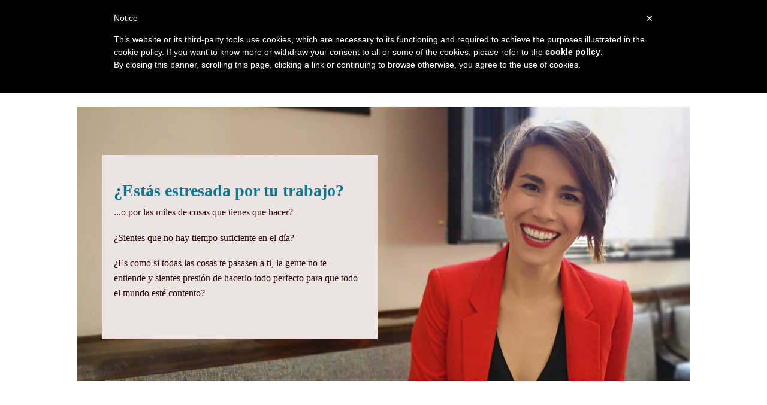

--- FILE ---
content_type: text/html; charset=UTF-8
request_url: https://nettolacoaching.com/coachingcanarias/
body_size: 14277
content:
<!DOCTYPE html>
<!--[if lt IE 7 ]><html class="ie ie6" lang="en-US"> <![endif]-->
<!--[if IE 7 ]><html class="ie ie7" lang="en-US"> <![endif]-->
<!--[if IE 8 ]><html class="ie ie8" lang="en-US"> <![endif]-->
<!--[if (gte IE 9)|!(IE)]><!--><html lang="en-US"> <!--<![endif]-->
<head>
<meta http-equiv="Content-Type" content="text/html; charset=UTF-8" />
<link rel="profile" href="http://gmpg.org/xfn/11" />
<meta name="viewport" content="width=device-width, initial-scale=1, maximum-scale=1" />
<link rel="pingback" href="https://nettolacoaching.com/xmlrpc.php" />
<!-- OptimizePress SEO options -->
<title>Nettola Coaching &mdash; Nettola</title>
<meta name="description" content="Coach for the ambitious woman - Helping you achiever your goals and express yourself fully but revealing the most powerful version of YOU!" />
<meta property="og:type" content="article" />
<meta property="og:url" content="https://nettolacoaching.com/coachingcanarias/" />
<meta property="og:title" content="Nettola Coaching &mdash; Nettola" />
<meta property="og:description" content="Coach for the ambitious woman - Helping you achiever your goals and express yourself fully but revealing the most powerful version of YOU!" />
<!-- OptimizePress SEO options end -->
<title>Coaching Canarias &#8211; Nettola</title>
<meta name='robots' content='max-image-preview:large' />
<link rel='dns-prefetch' href='//fonts.googleapis.com' />
<link rel="alternate" type="application/rss+xml" title="Nettola &raquo; Feed" href="https://nettolacoaching.com/feed/" />
<link rel="alternate" type="application/rss+xml" title="Nettola &raquo; Comments Feed" href="https://nettolacoaching.com/comments/feed/" />
<!-- Global site tag (gtag.js) - Google Analytics -->
<script async src="https://www.googletagmanager.com/gtag/js?id=UA-109446861-1"></script>
<script>
  window.dataLayer = window.dataLayer || [];
  function gtag(){dataLayer.push(arguments);}
  gtag('js', new Date());

  gtag('config', 'UA-109446861-1');
</script>


<meta name="google-site-verification" content="SSysiBiJFKIbtFW3kT_Y5uPUvvcboxZ5SRtqIIp60t4" />		<!-- This site uses the Google Analytics by MonsterInsights plugin v8.20.1 - Using Analytics tracking - https://www.monsterinsights.com/ -->
		<!-- Note: MonsterInsights is not currently configured on this site. The site owner needs to authenticate with Google Analytics in the MonsterInsights settings panel. -->
					<!-- No tracking code set -->
				<!-- / Google Analytics by MonsterInsights -->
		<script type="text/javascript">
/* <![CDATA[ */
window._wpemojiSettings = {"baseUrl":"https:\/\/s.w.org\/images\/core\/emoji\/14.0.0\/72x72\/","ext":".png","svgUrl":"https:\/\/s.w.org\/images\/core\/emoji\/14.0.0\/svg\/","svgExt":".svg","source":{"concatemoji":"https:\/\/nettolacoaching.com\/wp-includes\/js\/wp-emoji-release.min.js?ver=6.4.7"}};
/*! This file is auto-generated */
!function(i,n){var o,s,e;function c(e){try{var t={supportTests:e,timestamp:(new Date).valueOf()};sessionStorage.setItem(o,JSON.stringify(t))}catch(e){}}function p(e,t,n){e.clearRect(0,0,e.canvas.width,e.canvas.height),e.fillText(t,0,0);var t=new Uint32Array(e.getImageData(0,0,e.canvas.width,e.canvas.height).data),r=(e.clearRect(0,0,e.canvas.width,e.canvas.height),e.fillText(n,0,0),new Uint32Array(e.getImageData(0,0,e.canvas.width,e.canvas.height).data));return t.every(function(e,t){return e===r[t]})}function u(e,t,n){switch(t){case"flag":return n(e,"\ud83c\udff3\ufe0f\u200d\u26a7\ufe0f","\ud83c\udff3\ufe0f\u200b\u26a7\ufe0f")?!1:!n(e,"\ud83c\uddfa\ud83c\uddf3","\ud83c\uddfa\u200b\ud83c\uddf3")&&!n(e,"\ud83c\udff4\udb40\udc67\udb40\udc62\udb40\udc65\udb40\udc6e\udb40\udc67\udb40\udc7f","\ud83c\udff4\u200b\udb40\udc67\u200b\udb40\udc62\u200b\udb40\udc65\u200b\udb40\udc6e\u200b\udb40\udc67\u200b\udb40\udc7f");case"emoji":return!n(e,"\ud83e\udef1\ud83c\udffb\u200d\ud83e\udef2\ud83c\udfff","\ud83e\udef1\ud83c\udffb\u200b\ud83e\udef2\ud83c\udfff")}return!1}function f(e,t,n){var r="undefined"!=typeof WorkerGlobalScope&&self instanceof WorkerGlobalScope?new OffscreenCanvas(300,150):i.createElement("canvas"),a=r.getContext("2d",{willReadFrequently:!0}),o=(a.textBaseline="top",a.font="600 32px Arial",{});return e.forEach(function(e){o[e]=t(a,e,n)}),o}function t(e){var t=i.createElement("script");t.src=e,t.defer=!0,i.head.appendChild(t)}"undefined"!=typeof Promise&&(o="wpEmojiSettingsSupports",s=["flag","emoji"],n.supports={everything:!0,everythingExceptFlag:!0},e=new Promise(function(e){i.addEventListener("DOMContentLoaded",e,{once:!0})}),new Promise(function(t){var n=function(){try{var e=JSON.parse(sessionStorage.getItem(o));if("object"==typeof e&&"number"==typeof e.timestamp&&(new Date).valueOf()<e.timestamp+604800&&"object"==typeof e.supportTests)return e.supportTests}catch(e){}return null}();if(!n){if("undefined"!=typeof Worker&&"undefined"!=typeof OffscreenCanvas&&"undefined"!=typeof URL&&URL.createObjectURL&&"undefined"!=typeof Blob)try{var e="postMessage("+f.toString()+"("+[JSON.stringify(s),u.toString(),p.toString()].join(",")+"));",r=new Blob([e],{type:"text/javascript"}),a=new Worker(URL.createObjectURL(r),{name:"wpTestEmojiSupports"});return void(a.onmessage=function(e){c(n=e.data),a.terminate(),t(n)})}catch(e){}c(n=f(s,u,p))}t(n)}).then(function(e){for(var t in e)n.supports[t]=e[t],n.supports.everything=n.supports.everything&&n.supports[t],"flag"!==t&&(n.supports.everythingExceptFlag=n.supports.everythingExceptFlag&&n.supports[t]);n.supports.everythingExceptFlag=n.supports.everythingExceptFlag&&!n.supports.flag,n.DOMReady=!1,n.readyCallback=function(){n.DOMReady=!0}}).then(function(){return e}).then(function(){var e;n.supports.everything||(n.readyCallback(),(e=n.source||{}).concatemoji?t(e.concatemoji):e.wpemoji&&e.twemoji&&(t(e.twemoji),t(e.wpemoji)))}))}((window,document),window._wpemojiSettings);
/* ]]> */
</script>
<style id='wp-emoji-styles-inline-css' type='text/css'>

	img.wp-smiley, img.emoji {
		display: inline !important;
		border: none !important;
		box-shadow: none !important;
		height: 1em !important;
		width: 1em !important;
		margin: 0 0.07em !important;
		vertical-align: -0.1em !important;
		background: none !important;
		padding: 0 !important;
	}
</style>
<link rel='stylesheet' id='wp-block-library-css' href='https://nettolacoaching.com/wp-includes/css/dist/block-library/style.min.css?ver=6.4.7' type='text/css' media='all' />
<style id='classic-theme-styles-inline-css' type='text/css'>
/*! This file is auto-generated */
.wp-block-button__link{color:#fff;background-color:#32373c;border-radius:9999px;box-shadow:none;text-decoration:none;padding:calc(.667em + 2px) calc(1.333em + 2px);font-size:1.125em}.wp-block-file__button{background:#32373c;color:#fff;text-decoration:none}
</style>
<style id='global-styles-inline-css' type='text/css'>
body{--wp--preset--color--black: #000000;--wp--preset--color--cyan-bluish-gray: #abb8c3;--wp--preset--color--white: #ffffff;--wp--preset--color--pale-pink: #f78da7;--wp--preset--color--vivid-red: #cf2e2e;--wp--preset--color--luminous-vivid-orange: #ff6900;--wp--preset--color--luminous-vivid-amber: #fcb900;--wp--preset--color--light-green-cyan: #7bdcb5;--wp--preset--color--vivid-green-cyan: #00d084;--wp--preset--color--pale-cyan-blue: #8ed1fc;--wp--preset--color--vivid-cyan-blue: #0693e3;--wp--preset--color--vivid-purple: #9b51e0;--wp--preset--gradient--vivid-cyan-blue-to-vivid-purple: linear-gradient(135deg,rgba(6,147,227,1) 0%,rgb(155,81,224) 100%);--wp--preset--gradient--light-green-cyan-to-vivid-green-cyan: linear-gradient(135deg,rgb(122,220,180) 0%,rgb(0,208,130) 100%);--wp--preset--gradient--luminous-vivid-amber-to-luminous-vivid-orange: linear-gradient(135deg,rgba(252,185,0,1) 0%,rgba(255,105,0,1) 100%);--wp--preset--gradient--luminous-vivid-orange-to-vivid-red: linear-gradient(135deg,rgba(255,105,0,1) 0%,rgb(207,46,46) 100%);--wp--preset--gradient--very-light-gray-to-cyan-bluish-gray: linear-gradient(135deg,rgb(238,238,238) 0%,rgb(169,184,195) 100%);--wp--preset--gradient--cool-to-warm-spectrum: linear-gradient(135deg,rgb(74,234,220) 0%,rgb(151,120,209) 20%,rgb(207,42,186) 40%,rgb(238,44,130) 60%,rgb(251,105,98) 80%,rgb(254,248,76) 100%);--wp--preset--gradient--blush-light-purple: linear-gradient(135deg,rgb(255,206,236) 0%,rgb(152,150,240) 100%);--wp--preset--gradient--blush-bordeaux: linear-gradient(135deg,rgb(254,205,165) 0%,rgb(254,45,45) 50%,rgb(107,0,62) 100%);--wp--preset--gradient--luminous-dusk: linear-gradient(135deg,rgb(255,203,112) 0%,rgb(199,81,192) 50%,rgb(65,88,208) 100%);--wp--preset--gradient--pale-ocean: linear-gradient(135deg,rgb(255,245,203) 0%,rgb(182,227,212) 50%,rgb(51,167,181) 100%);--wp--preset--gradient--electric-grass: linear-gradient(135deg,rgb(202,248,128) 0%,rgb(113,206,126) 100%);--wp--preset--gradient--midnight: linear-gradient(135deg,rgb(2,3,129) 0%,rgb(40,116,252) 100%);--wp--preset--font-size--small: 13px;--wp--preset--font-size--medium: 20px;--wp--preset--font-size--large: 36px;--wp--preset--font-size--x-large: 42px;--wp--preset--spacing--20: 0.44rem;--wp--preset--spacing--30: 0.67rem;--wp--preset--spacing--40: 1rem;--wp--preset--spacing--50: 1.5rem;--wp--preset--spacing--60: 2.25rem;--wp--preset--spacing--70: 3.38rem;--wp--preset--spacing--80: 5.06rem;--wp--preset--shadow--natural: 6px 6px 9px rgba(0, 0, 0, 0.2);--wp--preset--shadow--deep: 12px 12px 50px rgba(0, 0, 0, 0.4);--wp--preset--shadow--sharp: 6px 6px 0px rgba(0, 0, 0, 0.2);--wp--preset--shadow--outlined: 6px 6px 0px -3px rgba(255, 255, 255, 1), 6px 6px rgba(0, 0, 0, 1);--wp--preset--shadow--crisp: 6px 6px 0px rgba(0, 0, 0, 1);}:where(.is-layout-flex){gap: 0.5em;}:where(.is-layout-grid){gap: 0.5em;}body .is-layout-flow > .alignleft{float: left;margin-inline-start: 0;margin-inline-end: 2em;}body .is-layout-flow > .alignright{float: right;margin-inline-start: 2em;margin-inline-end: 0;}body .is-layout-flow > .aligncenter{margin-left: auto !important;margin-right: auto !important;}body .is-layout-constrained > .alignleft{float: left;margin-inline-start: 0;margin-inline-end: 2em;}body .is-layout-constrained > .alignright{float: right;margin-inline-start: 2em;margin-inline-end: 0;}body .is-layout-constrained > .aligncenter{margin-left: auto !important;margin-right: auto !important;}body .is-layout-constrained > :where(:not(.alignleft):not(.alignright):not(.alignfull)){max-width: var(--wp--style--global--content-size);margin-left: auto !important;margin-right: auto !important;}body .is-layout-constrained > .alignwide{max-width: var(--wp--style--global--wide-size);}body .is-layout-flex{display: flex;}body .is-layout-flex{flex-wrap: wrap;align-items: center;}body .is-layout-flex > *{margin: 0;}body .is-layout-grid{display: grid;}body .is-layout-grid > *{margin: 0;}:where(.wp-block-columns.is-layout-flex){gap: 2em;}:where(.wp-block-columns.is-layout-grid){gap: 2em;}:where(.wp-block-post-template.is-layout-flex){gap: 1.25em;}:where(.wp-block-post-template.is-layout-grid){gap: 1.25em;}.has-black-color{color: var(--wp--preset--color--black) !important;}.has-cyan-bluish-gray-color{color: var(--wp--preset--color--cyan-bluish-gray) !important;}.has-white-color{color: var(--wp--preset--color--white) !important;}.has-pale-pink-color{color: var(--wp--preset--color--pale-pink) !important;}.has-vivid-red-color{color: var(--wp--preset--color--vivid-red) !important;}.has-luminous-vivid-orange-color{color: var(--wp--preset--color--luminous-vivid-orange) !important;}.has-luminous-vivid-amber-color{color: var(--wp--preset--color--luminous-vivid-amber) !important;}.has-light-green-cyan-color{color: var(--wp--preset--color--light-green-cyan) !important;}.has-vivid-green-cyan-color{color: var(--wp--preset--color--vivid-green-cyan) !important;}.has-pale-cyan-blue-color{color: var(--wp--preset--color--pale-cyan-blue) !important;}.has-vivid-cyan-blue-color{color: var(--wp--preset--color--vivid-cyan-blue) !important;}.has-vivid-purple-color{color: var(--wp--preset--color--vivid-purple) !important;}.has-black-background-color{background-color: var(--wp--preset--color--black) !important;}.has-cyan-bluish-gray-background-color{background-color: var(--wp--preset--color--cyan-bluish-gray) !important;}.has-white-background-color{background-color: var(--wp--preset--color--white) !important;}.has-pale-pink-background-color{background-color: var(--wp--preset--color--pale-pink) !important;}.has-vivid-red-background-color{background-color: var(--wp--preset--color--vivid-red) !important;}.has-luminous-vivid-orange-background-color{background-color: var(--wp--preset--color--luminous-vivid-orange) !important;}.has-luminous-vivid-amber-background-color{background-color: var(--wp--preset--color--luminous-vivid-amber) !important;}.has-light-green-cyan-background-color{background-color: var(--wp--preset--color--light-green-cyan) !important;}.has-vivid-green-cyan-background-color{background-color: var(--wp--preset--color--vivid-green-cyan) !important;}.has-pale-cyan-blue-background-color{background-color: var(--wp--preset--color--pale-cyan-blue) !important;}.has-vivid-cyan-blue-background-color{background-color: var(--wp--preset--color--vivid-cyan-blue) !important;}.has-vivid-purple-background-color{background-color: var(--wp--preset--color--vivid-purple) !important;}.has-black-border-color{border-color: var(--wp--preset--color--black) !important;}.has-cyan-bluish-gray-border-color{border-color: var(--wp--preset--color--cyan-bluish-gray) !important;}.has-white-border-color{border-color: var(--wp--preset--color--white) !important;}.has-pale-pink-border-color{border-color: var(--wp--preset--color--pale-pink) !important;}.has-vivid-red-border-color{border-color: var(--wp--preset--color--vivid-red) !important;}.has-luminous-vivid-orange-border-color{border-color: var(--wp--preset--color--luminous-vivid-orange) !important;}.has-luminous-vivid-amber-border-color{border-color: var(--wp--preset--color--luminous-vivid-amber) !important;}.has-light-green-cyan-border-color{border-color: var(--wp--preset--color--light-green-cyan) !important;}.has-vivid-green-cyan-border-color{border-color: var(--wp--preset--color--vivid-green-cyan) !important;}.has-pale-cyan-blue-border-color{border-color: var(--wp--preset--color--pale-cyan-blue) !important;}.has-vivid-cyan-blue-border-color{border-color: var(--wp--preset--color--vivid-cyan-blue) !important;}.has-vivid-purple-border-color{border-color: var(--wp--preset--color--vivid-purple) !important;}.has-vivid-cyan-blue-to-vivid-purple-gradient-background{background: var(--wp--preset--gradient--vivid-cyan-blue-to-vivid-purple) !important;}.has-light-green-cyan-to-vivid-green-cyan-gradient-background{background: var(--wp--preset--gradient--light-green-cyan-to-vivid-green-cyan) !important;}.has-luminous-vivid-amber-to-luminous-vivid-orange-gradient-background{background: var(--wp--preset--gradient--luminous-vivid-amber-to-luminous-vivid-orange) !important;}.has-luminous-vivid-orange-to-vivid-red-gradient-background{background: var(--wp--preset--gradient--luminous-vivid-orange-to-vivid-red) !important;}.has-very-light-gray-to-cyan-bluish-gray-gradient-background{background: var(--wp--preset--gradient--very-light-gray-to-cyan-bluish-gray) !important;}.has-cool-to-warm-spectrum-gradient-background{background: var(--wp--preset--gradient--cool-to-warm-spectrum) !important;}.has-blush-light-purple-gradient-background{background: var(--wp--preset--gradient--blush-light-purple) !important;}.has-blush-bordeaux-gradient-background{background: var(--wp--preset--gradient--blush-bordeaux) !important;}.has-luminous-dusk-gradient-background{background: var(--wp--preset--gradient--luminous-dusk) !important;}.has-pale-ocean-gradient-background{background: var(--wp--preset--gradient--pale-ocean) !important;}.has-electric-grass-gradient-background{background: var(--wp--preset--gradient--electric-grass) !important;}.has-midnight-gradient-background{background: var(--wp--preset--gradient--midnight) !important;}.has-small-font-size{font-size: var(--wp--preset--font-size--small) !important;}.has-medium-font-size{font-size: var(--wp--preset--font-size--medium) !important;}.has-large-font-size{font-size: var(--wp--preset--font-size--large) !important;}.has-x-large-font-size{font-size: var(--wp--preset--font-size--x-large) !important;}
.wp-block-navigation a:where(:not(.wp-element-button)){color: inherit;}
:where(.wp-block-post-template.is-layout-flex){gap: 1.25em;}:where(.wp-block-post-template.is-layout-grid){gap: 1.25em;}
:where(.wp-block-columns.is-layout-flex){gap: 2em;}:where(.wp-block-columns.is-layout-grid){gap: 2em;}
.wp-block-pullquote{font-size: 1.5em;line-height: 1.6;}
</style>
<link rel='stylesheet' id='affwp-forms-css' href='https://nettolacoaching.com/wp-content/plugins/affiliate-wp/assets/css/forms.min.css?ver=2.2.5' type='text/css' media='all' />
<link rel='stylesheet' id='contact-form-7-css' href='https://nettolacoaching.com/wp-content/plugins/contact-form-7/includes/css/styles.css?ver=4.9.2' type='text/css' media='all' />
<link rel='stylesheet' id='easy_testimonial_style-css' href='https://nettolacoaching.com/wp-content/plugins/easy-testimonials/include/assets/css/style.css?ver=6.4.7' type='text/css' media='all' />
<link rel='stylesheet' id='woocommerce-layout-css' href='https://nettolacoaching.com/wp-content/plugins/woocommerce/assets/css/woocommerce-layout.css?ver=3.4.8' type='text/css' media='all' />
<link rel='stylesheet' id='woocommerce-smallscreen-css' href='https://nettolacoaching.com/wp-content/plugins/woocommerce/assets/css/woocommerce-smallscreen.css?ver=3.4.8' type='text/css' media='only screen and (max-width: 768px)' />
<link rel='stylesheet' id='woocommerce-general-css' href='https://nettolacoaching.com/wp-content/plugins/woocommerce/assets/css/woocommerce.css?ver=3.4.8' type='text/css' media='all' />
<style id='woocommerce-inline-inline-css' type='text/css'>
.woocommerce form .form-row .required { visibility: visible; }
</style>
<link rel='stylesheet' id='wc-gateway-ppec-frontend-css' href='https://nettolacoaching.com/wp-content/plugins/woocommerce-gateway-paypal-express-checkout/assets/css/wc-gateway-ppec-frontend.css?ver=6.4.7' type='text/css' media='all' />
<link rel='stylesheet' id='msl-main-css' href='https://nettolacoaching.com/wp-content/plugins/master-slider/public/assets/css/masterslider.main.css?ver=3.9.3' type='text/css' media='all' />
<link rel='stylesheet' id='msl-custom-css' href='https://nettolacoaching.com/wp-content/uploads/master-slider/custom.css?ver=8.5' type='text/css' media='all' />
<link rel='stylesheet' id='kirki_google_fonts-css' href='https://fonts.googleapis.com/css?family=Montserrat%3Aregular%2C700%7COpen+Sans%3A300%2C300italic%2Cregular%2Citalic%2C600%2C600italic%2C700%2C700italic%2C800%2C800italic&#038;subset' type='text/css' media='all' />
<link rel='stylesheet' id='optimizepress-page-style-css' href='https://nettolacoaching.com/wp-content/plugins/optimizePressPlugin/pages/marketing/1/style.min.css?ver=2.5.26' type='text/css' media='all' />
<link rel='stylesheet' id='optimizepress-default-css' href='https://nettolacoaching.com/wp-content/plugins/optimizePressPlugin/lib/assets/default.min.css?ver=2.5.26' type='text/css' media='all' />
<script type="text/javascript" src="https://nettolacoaching.com/wp-includes/js/jquery/jquery.min.js?ver=3.7.1" id="jquery-core-js"></script>
<script type="text/javascript" src="https://nettolacoaching.com/wp-includes/js/jquery/jquery-migrate.min.js?ver=3.4.1" id="jquery-migrate-js"></script>
<script type="text/javascript" id="optimizepress-op-jquery-base-all-js-extra">
/* <![CDATA[ */
var OptimizePress = {"ajaxurl":"https:\/\/nettolacoaching.com\/wp-admin\/admin-ajax.php","SN":"optimizepress","version":"2.5.26","script_debug":".min","localStorageEnabled":"","wp_admin_page":"","op_live_editor":"1","op_page_builder":"1","op_create_new_page":"","imgurl":"https:\/\/nettolacoaching.com\/wp-content\/plugins\/optimizePressPlugin\/lib\/images\/","OP_URL":"https:\/\/nettolacoaching.com\/wp-content\/plugins\/optimizePressPlugin\/","OP_JS":"https:\/\/nettolacoaching.com\/wp-content\/plugins\/optimizePressPlugin\/lib\/js\/","OP_PAGE_BUILDER_URL":"","include_url":"https:\/\/nettolacoaching.com\/wp-includes\/","op_autosave_interval":"300","op_autosave_enabled":"Y","paths":{"url":"https:\/\/nettolacoaching.com\/wp-content\/plugins\/optimizePressPlugin\/","img":"https:\/\/nettolacoaching.com\/wp-content\/plugins\/optimizePressPlugin\/lib\/images\/","js":"https:\/\/nettolacoaching.com\/wp-content\/plugins\/optimizePressPlugin\/lib\/js\/","css":"https:\/\/nettolacoaching.com\/wp-content\/plugins\/optimizePressPlugin\/lib\/css\/"},"social":{"twitter":"optimizepress","facebook":"optimizepress","googleplus":"111273444733787349971"},"flowplayerHTML5":"https:\/\/nettolacoaching.com\/wp-content\/plugins\/optimizePressPlugin\/lib\/modules\/blog\/video\/flowplayer\/flowplayer.swf","flowplayerKey":"","flowplayerLogo":"","mediaelementplayer":"https:\/\/nettolacoaching.com\/wp-content\/plugins\/optimizePressPlugin\/lib\/modules\/blog\/video\/mediaelement\/","pb_unload_alert":"This page is asking you to confirm that you want to leave - data you have entered may not be saved.","pb_save_alert":"Please make sure you are happy with all of your options as some options will not be able to be changed for this page later.","search_default":"Search...","ems_providers":{"aweber":"AWeber"},"optimizemember":{"enabled":false,"version":"0"},"OP_LEADS_URL":"https:\/\/my.optimizeleads.com\/","OP_LEADS_THEMES_URL":"https:\/\/my.optimizeleads.com\/build\/themes\/","google_recaptcha_site_key":""};
/* ]]> */
</script>
<script type="text/javascript" src="https://nettolacoaching.com/wp-content/plugins/optimizePressPlugin/lib/js/op-jquery-base-all.min.js?ver=2.5.26" id="optimizepress-op-jquery-base-all-js"></script>
<script type="text/javascript" id="jquery-cookie-js-extra">
/* <![CDATA[ */
var affwp_scripts = {"ajaxurl":"https:\/\/nettolacoaching.com\/wp-admin\/admin-ajax.php"};
/* ]]> */
</script>
<script type="text/javascript" src="https://nettolacoaching.com/wp-content/plugins/woocommerce/assets/js/jquery-cookie/jquery.cookie.min.js?ver=1.4.1" id="jquery-cookie-js"></script>
<script type="text/javascript" id="affwp-tracking-js-extra">
/* <![CDATA[ */
var affwp_debug_vars = {"integrations":{"paypal":"PayPal Buttons"},"version":"2.2.5","currency":"USD"};
/* ]]> */
</script>
<script type="text/javascript" src="https://nettolacoaching.com/wp-content/plugins/affiliate-wp/assets/js/tracking.min.js?ver=2.2.5" id="affwp-tracking-js"></script>
<script type="text/javascript" id="op3-dashboard-tracking-js-extra">
/* <![CDATA[ */
var OPDashboardStats = {"pid":"3871","pageview_record_id":null,"rest_url":"https:\/\/nettolacoaching.com\/wp-json\/opd\/v1\/opd-tracking"};
/* ]]> */
</script>
<script type="text/javascript" src="https://nettolacoaching.com/wp-content/plugins/op-dashboard/public/assets/js/tracking.js?ver=1.0.96" id="op3-dashboard-tracking-js"></script>
<link rel="https://api.w.org/" href="https://nettolacoaching.com/wp-json/" /><link rel="alternate" type="application/json" href="https://nettolacoaching.com/wp-json/wp/v2/pages/3871" /><link rel="EditURI" type="application/rsd+xml" title="RSD" href="https://nettolacoaching.com/xmlrpc.php?rsd" />
<meta name="generator" content="WordPress 6.4.7" />
<meta name="generator" content="WooCommerce 3.4.8" />
<link rel="canonical" href="https://nettolacoaching.com/coachingcanarias/" />
<link rel='shortlink' href='https://nettolacoaching.com/?p=3871' />
<link rel="alternate" type="application/json+oembed" href="https://nettolacoaching.com/wp-json/oembed/1.0/embed?url=https%3A%2F%2Fnettolacoaching.com%2Fcoachingcanarias%2F" />
<link rel="alternate" type="text/xml+oembed" href="https://nettolacoaching.com/wp-json/oembed/1.0/embed?url=https%3A%2F%2Fnettolacoaching.com%2Fcoachingcanarias%2F&#038;format=xml" />
<style type="text/css" media="screen"></style><style type="text/css" media="screen">@media (max-width: 728px) {}</style><style type="text/css" media="screen">@media (max-width: 320px) {}</style><meta name="facebook-domain-verification" content="227thuf57uaez8ciugibv992o1peak" />
<script>var ms_grabbing_curosr = 'https://nettolacoaching.com/wp-content/plugins/master-slider/public/assets/css/common/grabbing.cur', ms_grab_curosr = 'https://nettolacoaching.com/wp-content/plugins/master-slider/public/assets/css/common/grab.cur';</script>
<meta name="generator" content="MasterSlider 3.9.3 - Responsive Touch Image Slider | avt.li/msf" />
		<script type="text/javascript">
		var AFFWP = AFFWP || {};
		AFFWP.referral_var = 'taomih';
		AFFWP.expiration = 25;
		AFFWP.debug = 0;


		AFFWP.referral_credit_last = 0;
		</script>
	<noscript><style>.woocommerce-product-gallery{ opacity: 1 !important; }</style></noscript>
	<meta name="generator" content="Elementor 3.17.3; features: e_dom_optimization, e_optimized_assets_loading, additional_custom_breakpoints; settings: css_print_method-external, google_font-enabled, font_display-auto">

        <!--[if (gte IE 6)&(lte IE 8)]>
            <script type="text/javascript" src="https://nettolacoaching.com/wp-content/plugins/optimizePressPlugin/lib/js/selectivizr-1.0.2-min.js?ver=1.0.2"></script>
        <![endif]-->
        <!--[if lt IE 9]>
            <script src="https://nettolacoaching.com/wp-content/plugins/optimizePressPlugin/lib/js//html5shiv.min.js"></script>
        <![endif]-->
    
            <style type="text/css" id="op_header_css">
            p, .single-post-content li, #content_area li, .op-popup-button .default-button{color:#2a0403}h1,.main-content h1,.single-post-content h1,.full-width.featured-panel h1,.latest-post .the-title, .step-graphic-style-1-number, .step-graphic-style-2-number, .step-graphic-style-3-number, .step-graphic-style-4-number, .step-graphic-style-5-number{color:#2a0403}h2,.main-content h2,.single-post-content h2,.op-page-header h2,.featured-panel h2,.featured-posts .post-content h2,.featured-posts .post-content h2 a,.latest-post h2 a{color:#2a0403}h3,.main-content h3,.single-post-content h3{color:#2a0403}h4,.main-content h4,.single-post-content h4,.older-post h4 a{color:#2a0403}h5,.main-content h5,.single-post-content h5{color:#2a0403}h6,.main-content h6,.single-post-content h6{color:#2a0403}.site-title,.site-title a{color:#2a0403}.site-description{color:#2a0403}.banner .site-description{color:#2a0403}a,a:visited{text-decoration:none}a:hover{text-decoration:none}.footer-navigation ul li a{text-decoration:none}.footer-navigation ul li a:hover{text-decoration:none}.footer a{text-decoration:none}.footer a:hover{text-decoration:none}.footer small.footer-copyright a{text-decoration:none}.footer small.footer-copyright a:hover{text-decoration:none}.footer small.footer-disclaimer a{text-decoration:none}.footer small.footer-disclaimer a:hover{text-decoration:none}.nav-bar-above{background: #ffffff;background: -moz-linear-gradient(top, #ffffff 0%, #ffffff 100%);background: -webkit-gradient(linear, left top, left bottom, color-stop(0%,#ffffff), color-stop(100%,#ffffff));background: -webkit-linear-gradient(top, #ffffff 0%,#ffffff 100%);background: -o-linear-gradient(top, #ffffff 0%,#ffffff 100%);background: -ms-linear-gradient(top, #ffffff 0%,#ffffff 100%);background: linear-gradient(top, #ffffff 0%,#ffffff 100%));filter: progid:DXImageTransform.Microsoft.gradient( startColorstr='#ffffff', endColorstr='#ffffff',GradientType=0 )}body .container .nav-bar-above .navigation ul ul li{background-color:#ffffff !important}
            </style>
            <style type="text/css">.bgposition{background-position: center !important;}
</style>
<link href="https://fonts.googleapis.com/css?family=Calligraffitti:r" rel="stylesheet" type="text/css" /><link rel="icon" href="https://nettolacoaching.com/wp-content/uploads/2017/08/websiteicon-50x50.jpg" sizes="32x32" />
<link rel="icon" href="https://nettolacoaching.com/wp-content/uploads/2017/08/websiteicon.jpg" sizes="192x192" />
<link rel="apple-touch-icon" href="https://nettolacoaching.com/wp-content/uploads/2017/08/websiteicon.jpg" />
<meta name="msapplication-TileImage" content="https://nettolacoaching.com/wp-content/uploads/2017/08/websiteicon.jpg" />
</head>
<body class="page-template-default page page-id-3871 _masterslider _ms_version_3.9.3 op-live-editor-page op-plugin woocommerce-no-js elementor-default elementor-kit-5946">
    <div class="container main-content">
                <div class="banner include-nav" style="background-color:#ffffff">
            <div class="fixed-width cf">
                                <div class="eight columns">
                    <div class="op-logo"><a href="http://nettolacoaching.com/" title="Nettola" rel="home"><img src="https://nettolacoaching.com/wp-content/uploads/2019/05/Nettola-logo-with-box-vert-fonce-one-capa-only-small-300x119.png" alt="Nettola" /></a></div>                </div>
                                <div class="sixteen columns">
                                <style>
                                    .banner .navigation a{
                                        font-family: "Open Sans", sans-serif;font-weight: 300;font-size: 18px;
                                    }
                                </style>
                            
                        <nav class="navigation fly-to-left">
                            <ul id="navigation-alongside"><li id="menu-item-4401" class="menu-item menu-item-type-custom menu-item-object-custom menu-item-4401"><a href="http://nettolacoaching.com/home">Home</a></li>
<li id="menu-item-1974" class="menu-item menu-item-type-custom menu-item-object-custom menu-item-1974"><a href="http://www.nettolacoaching.com/about">About</a></li>
<li id="menu-item-5803" class="menu-item menu-item-type-post_type menu-item-object-page menu-item-5803"><a href="https://nettolacoaching.com/workwithme/">Work with Me</a></li>
<li id="menu-item-5723" class="menu-item menu-item-type-post_type menu-item-object-page menu-item-5723"><a href="https://nettolacoaching.com/podcast/">Podcast</a></li>
<li id="menu-item-3590" class="menu-item menu-item-type-post_type menu-item-object-page menu-item-3590"><a href="https://nettolacoaching.com/nettola-blog/">Blog</a></li>
<li id="menu-item-1977" class="menu-item menu-item-type-custom menu-item-object-custom menu-item-1977"><a href="http://www.nettolacoaching.com/contact">Contact</a></li>

                            </ul>
                        </nav>                </div>
                            </div>
        </div>
        <div id="content_area" class=""><div style='background-image:url(https://nettolacoaching.com/wp-content/uploads/2019/05/IMG_20190510_141452-cropped23-1-e1558901028757-1024x547.jpg);background-repeat:no-repeat;background-position:center;background-attachment:;border-top-width:px;border-top-style:solid;border-top-color:;border-bottom-width:px;border-bottom-style:solid;border-bottom-color:;'  class="row two-columns cf ui-sortable   " id="le_body_row_1" data-style="[base64]"><div style='opacity:0.0;background:#ede3e2;'  class="op-row-image-color-overlay"></div><div class="fixed-width"><div class="one-half column cols" id="le_body_row_1_col_1"><div class="element-container cf" data-style="" id="le_body_row_1_col_1_el_1"><div class="element"> <div style="height:50px"></div> </div></div><div class="element-container cf" data-style="" id="le_body_row_1_col_1_el_2"><div class="element"> 
<div id="7bdcd750fdc7b58f880fb2cc42589d64" class="feature-box-creator feature-box-creator-style-1" style=" width: 460px; background-color: #ede3e2; background: #ede3e2;background: -moz-linear-gradient(top, #ede3e2 0%, #ede3e2 100%);background: -webkit-gradient(linear, left top, left bottom, color-stop(0%,#ede3e2), color-stop(100%,#ede3e2));background: -webkit-linear-gradient(top, #ede3e2 0%,#ede3e2 100%);background: -o-linear-gradient(top, #ede3e2 0%,#ede3e2 100%);background: -ms-linear-gradient(top, #ede3e2 0%,#ede3e2 100%);background: linear-gradient(top,  0%, 100%));filter: progid:DXImageTransform.Microsoft.gradient( startColorstr='#ede3e2', endColorstr='#ede3e2',GradientType=0 );">
        <div class="feature-box-content cf" data-epicbox-title="Feature Box Creator Content" "><div class="row element-container cf " ><div class="op-text-block" style="width:100%;text-align: left;padding-top:25px;padding-bottom:25px;">
<h3 style="font-family: questrial; color: #097791;">¿Estás estresada por tu trabajo?</h3>
<p style="font-family: questrial; color: #2a0403; font-size: 16px;">...o por las miles de cosas que tienes que hacer?</p>
<p style="font-family: questrial; color: #2a0403; font-size: 16px;">¿Sientes que no hay tiempo suficiente en el día?</p>
<p style="font-family: questrial; color: #2a0403; font-size: 16px;">¿Es como si todas las cosas te pasasen a ti, la gente no te entiende y sientes presión de hacerlo todo perfecto para que todo el mundo esté contento?</p>
</div>
</div></div>
</div> </div></div><div class="element-container cf" data-style="" id="le_body_row_1_col_1_el_3"><div class="element"> <div style="height:50px"></div> </div></div></div><div class="one-half column cols" id="le_body_row_1_col_2"></div></div></div><div  class="row one-column cf ui-sortable   " id="le_body_row_2" data-style=""><div class="fixed-width"><div class="one-column column cols" id="le_body_row_2_col_1"><div class="element-container cf" data-style="" id="le_body_row_2_col_1_el_1"><div class="element"> <div style="height:100px"></div> </div></div><div class="element-container cf" data-style="" id="le_body_row_2_col_1_el_2"><div class="element"> <div class="op-text-block" style="width:100%;text-align: left;"><h3 style="color: #097791; font-family: questrial; text-align: center;">Pero en el fondo..</h3>
</div> </div></div></div></div></div><div  class="row three-columns cf ui-sortable   " id="le_body_row_3" data-style=""><div class="fixed-width"><div class="one-third column cols narrow" id="le_body_row_3_col_1"><div class="element-container cf" data-style="" id="le_body_row_3_col_1_el_1"><div class="element"> 
                <div class="image-caption" style='width:1346px;margin-top:0px;margin-bottom:px;margin-right:auto;margin-left:auto;'><img decoding="async" alt="" src="https://nettolacoaching.com/wp-content/uploads/2019/05/undraw_happy_women_day_fbjt-1.png"  border="0" /></div>
             </div></div><div class="element-container cf" data-style="" id="le_body_row_3_col_1_el_2"><div class="element"> <div class="op-text-block" style="width:100%;text-align: left;"><p style="text-align: justify; font-size: 16px; color: #2a0403; font-family: questrial;">Quieres estar presente para los momentos y personas importantes en tu vida (porque sabes que eres la figura de influencia e inspiración para tu familia).</p>
</div> </div></div></div><div class="one-third column cols narrow" id="le_body_row_3_col_2"><div class="element-container cf" data-style="" id="le_body_row_3_col_2_el_1"><div class="element"> 
                <div class="image-caption" style='width:1178px;margin-top:0px;margin-bottom:px;margin-right:auto;margin-left:auto;'><img decoding="async" alt="" src="https://nettolacoaching.com/wp-content/uploads/2019/05/undraw_workout_gcgu-e1558888610142.png"  border="0" /></div>
             </div></div><div class="element-container cf" data-style="" id="le_body_row_3_col_2_el_2"><div class="element"> <div class="op-text-block" style="width:100%;text-align: left;"><p style="text-align: justify; font-size: 16px; color: #2a0403; font-family: questrial;">Quieres dejar atrás el estrés que te dirige, que afecta a tu salud y a tu calidad de vida.</p>
</div> </div></div></div><div class="one-third column cols narrow" id="le_body_row_3_col_3"><div class="element-container cf" data-style="" id="le_body_row_3_col_3_el_1"><div class="element"> 
                <div class="image-caption" style='width:1245px;margin-top:0px;margin-bottom:px;margin-right:auto;margin-left:auto;'><img decoding="async" alt="" src="https://nettolacoaching.com/wp-content/uploads/2019/05/undraw_powerful_26ry-1.png"  border="0" /></div>
             </div></div><div class="element-container cf" data-style="" id="le_body_row_3_col_3_el_2"><div class="element"> <div class="op-text-block" style="width:100%;text-align: left;"><p style="text-align: justify; font-size: 16px; color: #2a0403; font-family: questrial;">Quieres incrementar tu productividad y disfrutar del reconocimiento de los demás (y te ti misma).</p>
</div> </div></div></div></div></div><div  class="row one-column cf ui-sortable   " id="le_body_row_4" data-style=""><div class="fixed-width"><div class="one-column column cols" id="le_body_row_4_col_1"><div class="element-container cf" data-style="" id="le_body_row_4_col_1_el_1"><div class="element"> <div style="height:50px"></div> </div></div><div class="element-container cf" data-style="" id="le_body_row_4_col_1_el_2"><div class="element"> <div class="op-text-block" style="width:100%;text-align: left;"><p style="font-size: 18px; color: #2a0403; font-family: questrial; text-align: center;">¡Te entiendo!</p>
</div> </div></div><div class="element-container cf" data-style="" id="le_body_row_4_col_1_el_3"><div class="element"> <div style="height:50px"></div> </div></div></div></div></div><div style='background:#ede3e2;background:-webkit-gradient(linear, left top, left bottom, color-stop(0%, #ede3e2), color-stop(100%, #ede3e2));background:-webkit-linear-gradient(top, #ede3e2 0%, #ede3e2 100%);background:-moz-linear-gradient(top, #ede3e2 0%, #ede3e2 100%);background:-ms-linear-gradient(top, #ede3e2 0%, #ede3e2 100%);background:-o-linear-gradient(top, #ede3e2 0%, #ede3e2 100%);background:linear-gradient(to bottom, #ede3e2 0%, #ede3e2 100%);filter:progid:DXImageTransform.Microsoft.gradient(startColorstr=#ede3e2, endColorstr=#ede3e2, GradientType=0);border-top-width:px;border-top-style:solid;border-top-color:;border-bottom-width:px;border-bottom-style:solid;border-bottom-color:;'  class="row one-column cf ui-sortable   " id="le_body_row_5" data-style="[base64]"><div class="fixed-width"><div class="one-column column cols" id="le_body_row_5_col_1"><div class="element-container cf" data-style="" id="le_body_row_5_col_1_el_1"><div class="element"> <div style="height:50px"></div> </div></div><div class="element-container cf" data-style="" id="le_body_row_5_col_1_el_2"><div class="element"> <div class="op-text-block" style="width:100%;text-align: left;"><h3 style="text-align: center; color: #097791; font-family: questrial;">¡Hola, soy Gen (Coach acreditada)!</h3>
</div> </div></div><div class="element-container cf" data-style="" id="le_body_row_5_col_1_el_3"><div class="element"> <div class="op-text-block" style="width:100%;text-align: left;"><p style="text-align: justify; color: #2a0403; font-family: Questrial; font-size: 18px;">Ayudo a mujeres profesionales (¡como tú!) a vencer el estrés y a disfrutar de la vida por la que han trabajado tan duro!</p>
</div> </div></div><div class="element-container cf" data-style="" id="le_body_row_5_col_1_el_4"><div class="element"> <div id="op_img_text_aside_op_assets_core_img_text_aside_7d6bfd5cde4221e1e4fb4abd53c8226c" class="image-text-style-1">
	<span class="image-text-style-img-container"><img fetchpriority="high" decoding="async" src="https://nettolacoaching.com/wp-content/uploads/2019/05/IMG_20190510_134909-cropped2-938x1024.jpg" width="938" height="1024" class="scale-with-grid" /></span>	<span class="image-text-align-left">
		<h3></h3>
		<span class="image-text-aside-text"><p style="text-align: justify; font-size: 16px; color: #2a0403; font-family: questrial;">Esta es mi historia:</p>
<p style="text-align: justify; font-size: 16px; color: #2a0403; font-family: questrial;">¡Sé lo que es soñar a lo grande! Construí mi carrera internacionalmente, viviendo, trabajando y viajando por más de 20 países, en 4 idiomas diferentes.</p>
<p style="text-align: justify; font-size: 16px; color: #2a0403; font-family: questrial;">Fui imparable hasta que los síntomas empezaron a mostrarse: agotamiento, ansiedad intensa, trastorno de la alimentación ...</p>
<p style="text-align: justify; font-size: 16px; color: #2a0403; font-family: questrial;">Mi salud, mis relaciones y mi carrera se vieron afectadas, así que hice un cambio drástico. Hice una transición exitosa en una industria, país y cultura completamente diferente.</p>
<p style="text-align: justify; font-size: 16px; color: #2a0403; font-family: questrial;">Pero dentro de los 18 meses, los síntomas reaparecieron.</p>
<p style="text-align: justify; font-size: 16px; color: #2a0403; font-family: questrial;">¿QUÉ?</p>
<p style="text-align: justify; font-size: 16px; color: #2a0403; font-family: questrial;">Ahí fue cuando me di cuenta: el cambio drástico que necesitaba era interno: tuve que reinventar mi mentalidad para poder realizar mis ambiciones.</p>
<p style="text-align: justify; font-size: 16px; color: #2a0403; font-family: questrial;">A partir de ahí, construí la base para crear una vida y una carrera que amo. Me apasiona ayudar a las mujeres profesionales a hacer lo mismo: liberarse del estrés, hacer brillar su luz y vivir sus ambiciones.</p>
</span>
	</span>
	</div> </div></div><div class="element-container cf" data-style="" id="le_body_row_5_col_1_el_5"><div class="element"> <div style="height:50px"></div> </div></div></div></div></div><div  class="row one-column cf ui-sortable   " id="le_body_row_6" data-style=""><div class="fixed-width"><div class="one-column column cols" id="le_body_row_6_col_1"><div class="element-container cf" data-style="" id="le_body_row_6_col_1_el_1"><div class="element"> <div style="height:50px"></div> </div></div><div class="element-container cf" data-style="" id="le_body_row_6_col_1_el_2"><div class="element"> <div class="op-text-block" style="width:100%;text-align: left;"><h3 style="color: #097791; font-family: questrial; text-align: center;">Me especializo en ayudarte a..</h3>
</div> </div></div><div class="element-container cf" data-style="" id="le_body_row_6_col_1_el_3"><div class="element"> <ul class="feature-block feature-block-style-2 feature-block-three-col cf">
                    <li><div>
                                <span class="feature-block-2-img-container"><img decoding="async" class="feature-block-2" src="https://nettolacoaching.com/wp-content/uploads/2019/05/icon-dance.png"  /></span><h2>Vencer el estrés</h2><p style="text-align: justify; font-size: 16px; color: #2a0403; font-family: questrial;">¿Qué pasaría si el estrés no te afectara?</p>
<p style="text-align: justify; font-size: 16px; color: #2a0403; font-family: questrial;">Cambiaremos la forma en la que respondes al estrés para poder usarlo como combustible en lugar de dañar tu salud, tu trabajo y tu vida.</p>

                            </div></li>
                 
                    <li><div>
                                <span class="feature-block-2-img-container"><img decoding="async" class="feature-block-2" src="https://nettolacoaching.com/wp-content/uploads/2019/05/icon-valor1.png"  /></span><h2>Mostrar tu valor</h2><p style="text-align: justify; font-size: 16px; color: #2a0403; font-family: questrial;">Muestra tu verdadero valor como líder y mujer. Haremos callar a tu crítica interna que te hace sentir como una impostora, y te ayudaremos a optimizar tu agenda para que puedas maximizar tu impacto sin hacerlo todo por ti mismo.</p>

                            </div></li>
                 
                    <li><div>
                                <span class="feature-block-2-img-container"><img decoding="async" class="feature-block-2" src="https://nettolacoaching.com/wp-content/uploads/2019/05/icon-superwoman-300x300.png"  /></span><h2>Brillar y Ascender</h2><p style="text-align: justify; font-size: 16px; color: #2a0403; font-family: questrial;">Desarrolla y aplica las habilidades para hacerte respetar en el trabajo, amplificar tu marca personal y posicionarte como experta en atraer oportunidades de promoción o emprender un cambio de carrera con confianza.</p>

                            </div></li>
                 </ul> </div></div><div class="element-container cf" data-style="" id="le_body_row_6_col_1_el_4"><div class="element"> <div style="height:50px"></div> </div></div><div class="element-container cf" data-style="" id="le_body_row_6_col_1_el_5"><div class="element"> <div class="op-text-block" style="width:100%;text-align: left;"><h3 style="color: #097791; font-family: questrial; text-align: center;">¡MUJERES AMBICIOSAS DE CANARIAS!</h3>
</div> </div></div><div class="element-container cf" data-style="" id="le_body_row_6_col_1_el_6"><div class="element"> <div id="op_img_text_aside_op_assets_core_img_text_aside_91e5991c8aeb61fd25b92bcec068f50b" class="image-text-style-1">
	<span class="image-text-style-img-container"><img decoding="async" src="https://nettolacoaching.com/wp-content/uploads/2019/05/pointing-excited-small-OTHER-SIDE-1.jpg" width="2304" height="2600" class="scale-with-grid" /></span>	<span class="image-text-align-center">
		<h3></h3>
		<span class="image-text-aside-text"><p style="text-align: justify; color: #2a0403; font-size: 18px; font-family: questrial;">Tengo una oferta especial para las mujeres de Canarias:  <strong><a href="mailto:hello@nettolacoaching.com">contáctame</a></strong> para saber cómo podemos trabajar juntas y mejorar tu calidad de vida ¡¡YA!!</p>
<p style="text-align: justify; color: #2a0403; font-size: 18px; font-family: questrial;">Correo: hello (at) nettolacoaching.com</p>
</span>
	</span>
	</div> </div></div><div class="element-container cf" data-style="" id="le_body_row_6_col_1_el_7"><div class="element"> <div style="height:50px"></div> </div></div></div></div></div><div style='background:#ede3e2;background:-webkit-gradient(linear, left top, left bottom, color-stop(0%, #ede3e2), color-stop(100%, #ede3e2));background:-webkit-linear-gradient(top, #ede3e2 0%, #ede3e2 100%);background:-moz-linear-gradient(top, #ede3e2 0%, #ede3e2 100%);background:-ms-linear-gradient(top, #ede3e2 0%, #ede3e2 100%);background:-o-linear-gradient(top, #ede3e2 0%, #ede3e2 100%);background:linear-gradient(to bottom, #ede3e2 0%, #ede3e2 100%);filter:progid:DXImageTransform.Microsoft.gradient(startColorstr=#ede3e2, endColorstr=#ede3e2, GradientType=0);border-top-width:px;border-top-style:solid;border-top-color:;border-bottom-width:px;border-bottom-style:solid;border-bottom-color:;'  class="row two-columns cf ui-sortable   " id="le_body_row_7" data-style="[base64]"><div class="fixed-width"><div class="one-half column cols" id="le_body_row_7_col_1"><div class="element-container cf" data-style="" id="le_body_row_7_col_1_el_1"><div class="element"> <div style="height:50px"></div> </div></div><div class="element-container cf" data-style="" id="le_body_row_7_col_1_el_2"><div class="element"> 
<blockquote id="testimonial-95957a97cc1ce9b9e915321e93874e56" class="testimonial testimonial-image-style-6 cf">
    <div class="testimonial-image-content">
        <p><p style="text-align: justify; font-size: 16px; color: #2a0403;font-family:questrial;">Estaba en un lugar donde tenía muchos pensamientos negativos acerca de mí misma, donde no creía en mí misma, estas sesiones me ayudaron a trabajar hacia una mejor versión de mí misma. Dejé de lado los hábitos antiguos y pensamientos tóxicos y comencé a experimentar los positivos. Gen es increíble en su forma de escuchar, entender y hacer las preguntas correctas. Ella me dio las herramientas adecuadas para que pudiera seguir trabajando entre sesiones.</p><br />
<p style="text-align: justify; font-size: 16px; color: #2a0403;font-family:questrial;">Veo las cosas mucho más claras y sé cómo lidiar con los patrones negativos y trabajar hacia mis metas.</p></p>        <div class="cite-container">
            <cite>
                                <span class="testimonial-image-style-6-cite-container"><strong>Sanna, masajista y emprendedora, Suecia</strong><br />
                                            <span class="op-testimonial-company"></span>
                                    </span>
            </cite>
        </div>
    </div>
</blockquote> </div></div><div class="element-container cf" data-style="" id="le_body_row_7_col_1_el_3"><div class="element"> <div style="height:50px"></div> </div></div></div><div class="one-half column cols" id="le_body_row_7_col_2"><div class="element-container cf" data-style="" id="le_body_row_7_col_2_el_1"><div class="element"> <div style="height:50px"></div> </div></div><div class="element-container cf" data-style="" id="le_body_row_7_col_2_el_2"><div class="element"> 
<blockquote id="testimonial-1e2fb644d5939a42aac2a0ebf12d368d" class="testimonial testimonial-image-style-6 cf">
    <div class="testimonial-image-content">
        <p><p style="text-align: justify; font-size: 16px; color: #2a0403;font-family:questrial;">Antes de empezar con Gen, me sentí muy perdida y con poco apoyo en mi situación profesional. Lo que realmente fue importante para mí fue darme cuenta que debía hacer lo que quisiera, no cumplir con los demás sino conmigo misma, esto me ha ayudado en varios aspectos, he empezado a dejar de lado a las personas, situaciones y pensamientos tóxicos y me siento mucho mejor. Me siento más segura y en paz.</p><br />
<p style="text-align: justify; font-size: 16px; color: #2a0403;font-family:questrial;">Gen busca las estrategias, herramientas y preguntas exactas para ponerte a pensar y reflexionar. Gracias por tu dedicación y preocupación, puntualidad y respeto con mis sentimientos.</p></p>        <div class="cite-container">
            <cite>
                                <span class="testimonial-image-style-6-cite-container"><strong>Olivia, madre y profesional de la educación, Venezuela</strong><br />
                                            <span class="op-testimonial-company"></span>
                                    </span>
            </cite>
        </div>
    </div>
</blockquote> </div></div><div class="element-container cf" data-style="" id="le_body_row_7_col_2_el_3"><div class="element"> <div style="height:50px"></div> </div></div></div></div></div><div style='border-top-width:px;border-top-style:solid;border-top-color:;border-bottom-width:px;border-bottom-style:solid;border-bottom-color:;'  class="row one-column cf ui-sortable   " id="le_body_row_8" data-style="[base64]"><div class="fixed-width"><div class="one-column column cols" id="le_body_row_8_col_1"><div class="element-container cf" data-style="" id="le_body_row_8_col_1_el_1"><div class="element"> <div style="height:50px"></div> </div></div><div class="element-container cf" data-style="" id="le_body_row_8_col_1_el_2"><div class="element"> <div class="op-text-block" style="width:100%;text-align: left;"><h3 style="text-align: center; font-family: questrial;"><span style="color: #097791;">Coaching Accreditation</span></h3>
</div> </div></div><div class="element-container cf" data-style="" id="le_body_row_8_col_1_el_3"><div class="element"> 
                <div class="image-caption" style='width:300px;margin-top:0px;margin-bottom:px;margin-right:auto;margin-left:auto;'><img decoding="async" alt="" src="https://nettolacoaching.com/wp-content/uploads/2019/05/APC-practitioner-coach-300x89.jpg"  border="0" /></div>
             </div></div><div class="element-container cf" data-style="" id="le_body_row_8_col_1_el_4"><div class="element"> <div style="height:50px"></div> </div></div></div></div></div><div style='background:#ede5e7;background:-webkit-gradient(linear, left top, left bottom, color-stop(0%, #ede5e7), color-stop(100%, #ede5e7));background:-webkit-linear-gradient(top, #ede5e7 0%, #ede5e7 100%);background:-moz-linear-gradient(top, #ede5e7 0%, #ede5e7 100%);background:-ms-linear-gradient(top, #ede5e7 0%, #ede5e7 100%);background:-o-linear-gradient(top, #ede5e7 0%, #ede5e7 100%);background:linear-gradient(to bottom, #ede5e7 0%, #ede5e7 100%);filter:progid:DXImageTransform.Microsoft.gradient(startColorstr=#ede5e7, endColorstr=#ede5e7, GradientType=0);border-top-width:px;border-top-style:solid;border-top-color:;border-bottom-width:px;border-bottom-style:solid;border-bottom-color:;'  class="row one-column cf ui-sortable   " id="le_body_row_9" data-style="[base64]"><div class="fixed-width"><div class="one-column column cols" id="le_body_row_9_col_1"><div class="element-container cf" data-style="" id="le_body_row_9_col_1_el_1"><div class="element"> <div style="height:50px"></div> </div></div><div class="element-container cf" data-style="" id="le_body_row_9_col_1_el_2"><div class="element"> <div class="op-text-block" style="width:100%;text-align: left;"><h3 style="text-align: center; font-family: questrial;"><span style="color: #097791;">¿Estamos conectadas?</span></h3>
</div> </div></div><div class="element-container cf" data-style="" id="le_body_row_9_col_1_el_3"><div class="element"> <ul class="feature-block feature-block-style-2 feature-block-two-col cf">
                    <li><a class="feature-block-link" href="https://www.facebook.com/NettolaCoaching/"><div>
                                <span class="feature-block-2-img-container"><img decoding="async" class="feature-block-2" src="https://nettolacoaching.com/wp-content/uploads/2019/05/icoFacebook.png"  /></span>
                            </div></a></li>
                 
                    <li><a class="feature-block-link" href="https://www.instagram.com/NettolaCoaching/"><div>
                                <span class="feature-block-2-img-container"><img decoding="async" class="feature-block-2" src="https://nettolacoaching.com/wp-content/uploads/2019/05/instagram-icon.png"  /></span>
                            </div></a></li>
                 </ul> </div></div><div class="element-container cf" data-style="" id="le_body_row_9_col_1_el_4"><div class="element"> <div class="op-custom-html-block"><script type="text/javascript">
	var _iub = _iub || [];
	_iub.csConfiguration = {
		cookiePolicyId: 80581263,
		siteId: 1016942,
		lang: "en",
		priorConsent: false
	};
</script>
<script type="text/javascript" src="//cdn.iubenda.com/cookie_solution/safemode/iubenda_cs.js" charset="UTF-8" async></script></div> </div></div></div></div></div></div>        <div class="full-width footer small-footer-text">
            <div id="footer_area" class=""></div>            <div class="row">
                <div class="fixed-width">
                
                        <style>
                            .footer-navigation ul li a,
                            .footer-navigation ul li a:hover{
                                font-family: "Source Sans Pro", sans-serif;font-size: 18px;text-shadow: 0 1px 1px #000000, 0 1px 1px rgba(0, 0, 0, 0.5);
                            }

                            .footer,
                            .footer p,
                            .op-promote a,
                            .footer .footer-copyright,
                            .footer .footer-disclaimer{
                                font-family: "Source Sans Pro", sans-serif;text-shadow: 0 1px 1px #000000, 0 1px 1px rgba(0, 0, 0, 0.5);
                            }

                            .footer p{ font-size: 18px; }
                        </style>
                    
                        <nav class="footer-navigation">
                            <ul id="nav-footer" class="inline-nav">
                                <li id="menu-item-2123" class="menu-item menu-item-type-custom menu-item-object-custom menu-item-2123"><a href="http://www.nettolacoaching.com/contact">Contact</a></li>
<li id="menu-item-2158" class="menu-item menu-item-type-post_type menu-item-object-page menu-item-2158"><a target="_blank" rel="noopener" href="https://nettolacoaching.com/terms-and-conditions/">Terms and Conditions</a></li>
<li id="menu-item-2161" class="menu-item menu-item-type-custom menu-item-object-custom menu-item-2161"><a href="https://www.iubenda.com/privacy-policy/80581263">Privacy Policy</a></li>
<li id="menu-item-2125" class="menu-item menu-item-type-custom menu-item-object-custom menu-item-2125"><a target="_blank" rel="noopener" href="https://www.facebook.com/genevieve.pepin.148">Social</a></li>

                            </ul>
                        </nav>
                    <p class="footer-copyright">Copyright 2020 - Nettola Coaching - All Rights Reserved</p>                </div>
            </div>
        </div>
            </div><!-- container -->

<link href="https://fonts.googleapis.com/css?family=Open Sans:300,r,b,i,bi" rel="stylesheet" type="text/css" />
<link href="https://fonts.googleapis.com/css?family=Source Sans Pro:300,r,i,b,bi" rel="stylesheet" type="text/css" />
		<script type="text/javascript">
		jQuery(document).ready(function($) {

			$('form').on('submit', function(e) {

				// Use attr() to grab the action since the attribute is likely set in the DOM regardless.
				var action = $(this).attr( 'action' );

				// Bail if there's no action attribute on the form tag.
				if ( 'undefined' === typeof action ) {
					return;
				}

				paypalMatch = new RegExp( 'paypal\.com\/cgi-bin\/webscr' );

				if ( ! action.match( paypalMatch ) ) {
					return;
				}

				e.preventDefault();

				var $form = $(this);
				var ipn_url = "https://nettolacoaching.com/index.php?affwp-listener=paypal";

				$.ajax({
					type: "POST",
					data: {
						action: 'affwp_maybe_insert_paypal_referral'
					},
					url: 'https://nettolacoaching.com/wp-admin/admin-ajax.php',
					success: function (response) {

						$form.append( '<input type="hidden" name="custom" value="' + response.data.ref + '"/>' );
						$form.append( '<input type="hidden" name="notify_url" value="' + ipn_url + '"/>' );

						$form.get(0).submit();

					}

				}).fail(function (response) {

					if ( window.console && window.console.log ) {
						console.log( response );
					}

				});

			});
		});
		</script>
	<script type="text/javascript">
		var c = document.body.className;
		c = c.replace(/woocommerce-no-js/, 'woocommerce-js');
		document.body.className = c;
	</script>
	<script type="text/javascript" src="https://nettolacoaching.com/wp-includes/js/comment-reply.min.js?ver=6.4.7" id="comment-reply-js" async="async" data-wp-strategy="async"></script>
<script type="text/javascript" id="contact-form-7-js-extra">
/* <![CDATA[ */
var wpcf7 = {"apiSettings":{"root":"https:\/\/nettolacoaching.com\/wp-json\/contact-form-7\/v1","namespace":"contact-form-7\/v1"},"recaptcha":{"messages":{"empty":"Please verify that you are not a robot."}},"cached":"1"};
/* ]]> */
</script>
<script type="text/javascript" src="https://nettolacoaching.com/wp-content/plugins/contact-form-7/includes/js/scripts.js?ver=4.9.2" id="contact-form-7-js"></script>
<script type="text/javascript" id="wc-add-to-cart-js-extra">
/* <![CDATA[ */
var wc_add_to_cart_params = {"ajax_url":"\/wp-admin\/admin-ajax.php","wc_ajax_url":"\/?wc-ajax=%%endpoint%%","i18n_view_cart":"View cart","cart_url":null,"is_cart":"","cart_redirect_after_add":"no"};
/* ]]> */
</script>
<script type="text/javascript" src="https://nettolacoaching.com/wp-content/plugins/woocommerce/assets/js/frontend/add-to-cart.min.js?ver=3.4.8" id="wc-add-to-cart-js"></script>
<script type="text/javascript" src="https://nettolacoaching.com/wp-content/plugins/woocommerce/assets/js/jquery-blockui/jquery.blockUI.min.js?ver=2.70" id="jquery-blockui-js"></script>
<script type="text/javascript" src="https://nettolacoaching.com/wp-content/plugins/woocommerce/assets/js/js-cookie/js.cookie.min.js?ver=2.1.4" id="js-cookie-js"></script>
<script type="text/javascript" id="woocommerce-js-extra">
/* <![CDATA[ */
var woocommerce_params = {"ajax_url":"\/wp-admin\/admin-ajax.php","wc_ajax_url":"\/?wc-ajax=%%endpoint%%"};
/* ]]> */
</script>
<script type="text/javascript" src="https://nettolacoaching.com/wp-content/plugins/woocommerce/assets/js/frontend/woocommerce.min.js?ver=3.4.8" id="woocommerce-js"></script>
<script type="text/javascript" id="wc-cart-fragments-js-extra">
/* <![CDATA[ */
var wc_cart_fragments_params = {"ajax_url":"\/wp-admin\/admin-ajax.php","wc_ajax_url":"\/?wc-ajax=%%endpoint%%","cart_hash_key":"wc_cart_hash_668bec239053a628d1808ffe61758499","fragment_name":"wc_fragments_668bec239053a628d1808ffe61758499"};
/* ]]> */
</script>
<script type="text/javascript" src="https://nettolacoaching.com/wp-content/plugins/woocommerce/assets/js/frontend/cart-fragments.min.js?ver=3.4.8" id="wc-cart-fragments-js"></script>
<script type="text/javascript" src="https://nettolacoaching.com/wp-content/plugins/easy-testimonials/include/assets/js/jquery.cycle2.min.js?ver=6.4.7" id="gp_cycle2-js"></script>
<script type="text/javascript" src="https://nettolacoaching.com/wp-content/plugins/optimizePressPlugin/lib/js/op-front-all.min.js?ver=2.5.26" id="optimizepress-op-front-all-js"></script>
<script type="text/javascript" src="https://nettolacoaching.com/wp-content/plugins/optimizePressPlugin/lib/js/menus.min.js?ver=2.5.26" id="op-menus-js"></script>
</body>
</html>

<!-- Page cached by LiteSpeed Cache 5.7.0.1 on 2026-01-22 10:30:31 -->